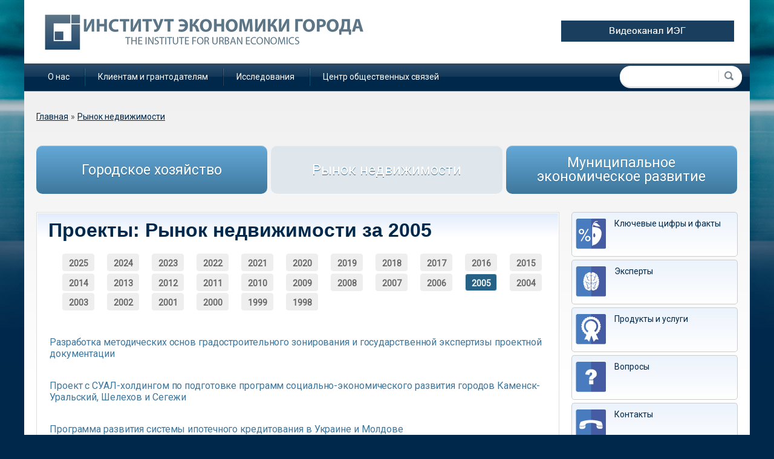

--- FILE ---
content_type: text/html; charset=utf-8
request_url: https://urbaneconomics.ru/research/project/2005/rynok-nedvizhimosti/
body_size: 8620
content:
    <!DOCTYPE html>
    <html>

    <head>
        <meta charset="utf-8" />
<meta name="Generator" content="Drupal 7 (http://drupal.org)" />
<link rel="shortcut icon" href="https://urbaneconomics.ru/sites/all/themes/urban/favicon.ico" type="image/vnd.microsoft.icon" />
        <meta name="viewport" content="width=device-width, initial-scale=1, shrink-to-fit=no">
        <meta name="cmsmagazine" content="76c5fb8872e8328840d5f6d32da019af">
        <title>
            Проекты: Рынок недвижимости за 2005 | Институт экономики города        </title>

        <style>
@import url("https://urbaneconomics.ru/modules/system/system.base.css?sk3z2y");
@import url("https://urbaneconomics.ru/modules/system/system.messages.css?sk3z2y");
@import url("https://urbaneconomics.ru/modules/system/system.theme.css?sk3z2y");
</style>
<style>
@import url("https://urbaneconomics.ru/sites/all/modules/simplenews/simplenews.css?sk3z2y");
@import url("https://urbaneconomics.ru/modules/field/theme/field.css?sk3z2y");
@import url("https://urbaneconomics.ru/modules/node/node.css?sk3z2y");
@import url("https://urbaneconomics.ru/sites/all/modules/rlnorthcutt-rt-a722512/rt.css?sk3z2y");
@import url("https://urbaneconomics.ru/modules/search/search.css?sk3z2y");
@import url("https://urbaneconomics.ru/modules/user/user.css?sk3z2y");
@import url("https://urbaneconomics.ru/sites/all/modules/views/css/views.css?sk3z2y");
@import url("https://urbaneconomics.ru/sites/all/modules/ckeditor/css/ckeditor.css?sk3z2y");
</style>
<style>
@import url("https://urbaneconomics.ru/sites/all/modules/ctools/css/ctools.css?sk3z2y");
@import url("https://urbaneconomics.ru/sites/all/libraries/fancybox/source/jquery.fancybox.css?sk3z2y");
@import url("https://urbaneconomics.ru/sites/all/libraries/fancybox/source/helpers/jquery.fancybox-thumbs.css?sk3z2y");
@import url("https://urbaneconomics.ru/sites/all/libraries/fancybox/source/helpers/jquery.fancybox-buttons.css?sk3z2y");
@import url("https://urbaneconomics.ru/sites/all/modules/panels/css/panels.css?sk3z2y");
</style>
<style>
@import url("https://urbaneconomics.ru/sites/all/themes/urban/css/app.min.css?sk3z2y");
</style>
        <script src="//ajax.googleapis.com/ajax/libs/jquery/1.10.2/jquery.min.js"></script>
<script>window.jQuery || document.write("<script src='/sites/all/modules/jquery_update/replace/jquery/1.10/jquery.min.js'>\x3C/script>")</script>
<script src="https://urbaneconomics.ru/misc/jquery-extend-3.4.0.js?v=1.10.2"></script>
<script src="https://urbaneconomics.ru/misc/jquery-html-prefilter-3.5.0-backport.js?v=1.10.2"></script>
<script src="https://urbaneconomics.ru/misc/jquery.once.js?v=1.2"></script>
<script src="https://urbaneconomics.ru/misc/drupal.js?sk3z2y"></script>
<script src="https://urbaneconomics.ru/misc/form.js?v=7.82"></script>
<script src="https://urbaneconomics.ru/sites/default/files/languages/ru_wV_wraKW7tUUw2ZOpwrL-ysxVel45fKsbcQbJyZii1g.js?sk3z2y"></script>
<script src="https://urbaneconomics.ru/sites/all/modules/fancybox/fancybox.js?sk3z2y"></script>
<script src="https://urbaneconomics.ru/sites/all/libraries/fancybox/source/jquery.fancybox.pack.js?sk3z2y"></script>
<script src="https://urbaneconomics.ru/sites/all/libraries/fancybox/lib/jquery.mousewheel-3.0.6.pack.js?sk3z2y"></script>
<script src="https://urbaneconomics.ru/sites/all/libraries/fancybox/source/helpers/jquery.fancybox-thumbs.js?sk3z2y"></script>
<script src="https://urbaneconomics.ru/sites/all/libraries/fancybox/source/helpers/jquery.fancybox-buttons.js?sk3z2y"></script>
<script src="https://urbaneconomics.ru/misc/textarea.js?v=7.82"></script>
<script src="https://urbaneconomics.ru/sites/all/themes/urban/js/formstyler.js?sk3z2y"></script>
<script src="https://urbaneconomics.ru/sites/all/themes/urban/js/carousel.js?sk3z2y"></script>
<script src="https://urbaneconomics.ru/sites/all/themes/urban/js/script.js?sk3z2y"></script>
<script src="?sk3z2y"></script>
<script>jQuery.extend(Drupal.settings, {"basePath":"\/","pathPrefix":"","ajaxPageState":{"theme":"urban","theme_token":"kUG-MgLR6bTCCE2rkhvoKdsMTtL8jQDpuTAyViVjNeI","js":{"\/\/ajax.googleapis.com\/ajax\/libs\/jquery\/1.10.2\/jquery.min.js":1,"0":1,"misc\/jquery-extend-3.4.0.js":1,"misc\/jquery-html-prefilter-3.5.0-backport.js":1,"misc\/jquery.once.js":1,"misc\/drupal.js":1,"misc\/form.js":1,"public:\/\/languages\/ru_wV_wraKW7tUUw2ZOpwrL-ysxVel45fKsbcQbJyZii1g.js":1,"sites\/all\/modules\/fancybox\/fancybox.js":1,"sites\/all\/libraries\/fancybox\/source\/jquery.fancybox.pack.js":1,"sites\/all\/libraries\/fancybox\/lib\/jquery.mousewheel-3.0.6.pack.js":1,"sites\/all\/libraries\/fancybox\/source\/helpers\/jquery.fancybox-thumbs.js":1,"sites\/all\/libraries\/fancybox\/source\/helpers\/jquery.fancybox-buttons.js":1,"misc\/textarea.js":1,"sites\/all\/themes\/urban\/js\/formstyler.js":1,"sites\/all\/themes\/urban\/js\/carousel.js":1,"sites\/all\/themes\/urban\/js\/script.js":1,"sites\/all\/themes\/urban\/http:\/\/ajax.aspnetcdn.com\/ajax\/jquery.validate\/1.14.0\/jquery.validate.min.js":1},"css":{"modules\/system\/system.base.css":1,"modules\/system\/system.menus.css":1,"modules\/system\/system.messages.css":1,"modules\/system\/system.theme.css":1,"sites\/all\/modules\/simplenews\/simplenews.css":1,"modules\/field\/theme\/field.css":1,"modules\/node\/node.css":1,"sites\/all\/modules\/rlnorthcutt-rt-a722512\/rt.css":1,"modules\/search\/search.css":1,"modules\/user\/user.css":1,"sites\/all\/modules\/views\/css\/views.css":1,"sites\/all\/modules\/ckeditor\/css\/ckeditor.css":1,"sites\/all\/modules\/ctools\/css\/ctools.css":1,"sites\/all\/libraries\/fancybox\/source\/jquery.fancybox.css":1,"sites\/all\/libraries\/fancybox\/source\/helpers\/jquery.fancybox-thumbs.css":1,"sites\/all\/libraries\/fancybox\/source\/helpers\/jquery.fancybox-buttons.css":1,"sites\/all\/modules\/panels\/css\/panels.css":1,"sites\/all\/themes\/zen\/system.menus.css":1,"sites\/all\/themes\/urban\/css\/app.min.css":1}},"fancybox":{"helpers":{"thumbs":{"width":50,"height":50,"position":"bottom"},"buttons":{"position":"top"}}},"urlIsAjaxTrusted":{"\/research\/project\/2005\/rynok-nedvizhimosti\/":true}});</script>
        <link href='https://fonts.googleapis.com/css?family=Roboto&subset=latin,cyrillic-ext' rel='stylesheet' type='text/css'>

        <link  href="https://cdnjs.cloudflare.com/ajax/libs/fotorama/4.6.4/fotorama.css" rel="stylesheet">
        <script src="https://cdnjs.cloudflare.com/ajax/libs/fotorama/4.6.4/fotorama.js"></script>
        <script src="https://api-maps.yandex.ru/2.1/?apikey=19f0c7ff-630b-4f74-ae4a-b65a5960cf91&lang=ru_RU"></script>
        
        <!-- Yandex.Metrika counter --> 
        <script type="text/javascript" > (function(m,e,t,r,i,k,a){m[i]=m[i]||function(){(m[i].a=m[i].a||[]).push(arguments)}; m[i].l=1*new Date();k=e.createElement(t),a=e.getElementsByTagName(t)[0],k.async=1,k.src=r,a.parentNode.insertBefore(k,a)}) (window, document, "script", "https://mc.yandex.ru/metrika/tag.js", "ym"); ym(61041, "init", { clickmap:true, trackLinks:true, accurateTrackBounce:true }); </script> <noscript><div><img src="https://mc.yandex.ru/watch/61041" style="position:absolute; left:-9999px;" alt="" /></div></noscript> 
        <!-- /Yandex.Metrika counter -->
    </head>

    <body class="html not-front not-logged-in no-sidebars page-research page-research-project page-research-project- page-research-project-2005 page-research-project-rynok-nedvizhimosti i18n-ru section-research page-views" >
                    

<div id="fb-root"></div>
<script>
  (function(d, s, id) {
      var js, fjs = d.getElementsByTagName(s)[0];
      if (d.getElementById(id))
          return;
      js = d.createElement(s);
      js.id = id;
      js.src = "//connect.facebook.net/ru_RU/all.js#xfbml=1";
      fjs.parentNode.insertBefore(js, fjs);
  }(document, 'script', 'facebook-jssdk'));
    
</script>
<div class="wrapper">
    <div class="container center-wrapper">
        <header class="g-header">
            <div class="g-header_i">
                <div class="logo-wrap">
                    <div class="row">
                        <div class="col-xs-12 col-md-8">
                            <a href="/" class="logo language-ru"></a>
                        </div>
                        <div class="col-xs-12 col-md-4">
                            <div class="newsite">
                                <a target="_blank" href="https://www.youtube.com/channel/UCq3VciO0o6y5RYqcejjRFnA"><img src="/sites/default/files/image/video_ieg.png"/></a>
                            </div>
                        </div>
                    </div>
                </div>

                <div class="menu-wrap">
                      <div class="region region-main-menu">
    <div class="block-wrap">
    <div id="block-system-main-menu" class="block block-system block-menu first last odd" role="navigation">

                  
      <ul class="menu"><li class="menu__item is-leaf first leaf"><a href="/o-nas" class="menu__link">О нас</a></li>
<li class="menu__item is-leaf leaf"><a href="/klientam-i-grantodatelyam" class="menu__link">Клиентам и грантодателям</a></li>
<li class="menu__item is-leaf leaf"><a href="/research" class="menu__link">Исследования</a></li>
<li class="menu__item is-leaf last leaf"><a href="/centr-obshchestvennyh-svyazey" class="menu__link">Центр общественных связей</a></li>
</ul>
    </div>
</div>
  </div>
                                          <div class="region region-search">
    <div class="block-wrap">
    <div id="block-search-form" class="block block-search first last odd" role="search">

                  
      <form action="/research/project/2005/rynok-nedvizhimosti/" method="post" id="search-block-form" accept-charset="UTF-8"><div><div class="container-inline">
      <h2 class="element-invisible">Форма поиска</h2>
    <div class="form-item form-type-textfield form-item-search-block-form">
  <label class="element-invisible" for="edit-search-block-form--2">Поиск </label>
 <input title="Введите ключевые слова для поиска." type="text" id="edit-search-block-form--2" name="search_block_form" value="" size="15" maxlength="128" class="form-text" />
</div>
<fieldset style="display:none;" class="form-wrapper" id="edit-crafty"><div class="fieldset-wrapper"><div class="form-item form-type-textfield form-item-craftymail">
 <input type="text" id="edit-craftymail" name="craftymail" value="" size="60" maxlength="128" class="form-text" />
</div>
<div class="form-item form-type-textfield form-item-craftypass">
 <input type="text" id="edit-craftypass" name="craftypass" value="" size="60" maxlength="128" class="form-text" />
</div>
<div class="form-item form-type-textfield form-item-craftyfio">
 <input type="text" id="edit-craftyfio" name="craftyfio" value="" size="60" maxlength="128" class="form-text" />
</div>
<div class="form-item form-type-textfield form-item-craftyname">
 <input type="text" id="edit-craftyname" name="craftyname" value="" size="60" maxlength="128" class="form-text" />
</div>
<div class="form-item form-type-textarea form-item-craftycomment">
 <div class="form-textarea-wrapper resizable"><textarea id="edit-craftycomment" name="craftycomment" cols="60" rows="5" class="form-textarea"></textarea></div>
</div>
</div></fieldset>
<div class="form-actions form-wrapper" id="edit-actions"><input type="submit" id="edit-submit" name="op" value="Поиск" class="form-submit" /></div><input type="hidden" name="form_build_id" value="form-bwi782SJqN1M7AIVFep3Nz0Qdii6KcBUOierX3Gk3Cc" />
<input type="hidden" name="form_id" value="search_block_form" />
</div>
</div></form>
    </div>
</div>
  </div>
                </div>
            </div>
            <div class="g-header_mob">
                <div class="container">
                    <div class="logo-mob">
                                                <a href="/">
                                <img src="/sites/all/themes/urban/img/logo.png" alt="Urbaneconomics" title="Urbaneconomics"/>
                            </a>
                                                            </div>
                    <div class="m-line">
                                                <div class="hamb-wrap">
                              <button class="hamburger pm-opener closed">
                                  <span class="ico"></span>
                              </button>
                          </div>
                          <div class="lang-mob">
                              <ul class="list list-reset clearfix">
                                  <li class="item">
                                      <a href="/" class="rus">РУС</a>
                                  </li>                              
                                  <li class="item">
                                      <a href="/en" class="eng">ENG</a>
                                  </li>
                              </ul>
                          </div>
                          <div class="contacts-mob dropdown">
                              <div class="dropdown-toggle" data-toggle="dropdown">
                                  <img src="/sites/all/themes/urban/img/btn-contacts.png" alt="Контакты" title="Контакты"/>
                              </div>
                              <div class="dropdown-menu">
                                  <div class="container">
                                      <div class="contacts-head">
                                                                                <b>Фонд "Институт экономики города"</b>
                                          <br>
                                          Почтовый адрес: 125009, Москва, ул. Тверская, д. 20, строение 1
                                          <br>
                                          Телефон/факс: <a href="tel:+74953635047">(495) 363-50-47</a>, <a href="tel:+74957874520">(495) 787-45-20</a>
                                          <br>
                                          По общим вопросам: <a href="mailto:mailbox@urbaneconomics.ru">mailbox@urbaneconomics.ru</a>
                                          <br>
                                          По вопросам заказа изданий фонда: <a href="mailto:library@urbaneconomics.ru">library@urbaneconomics.ru</a>
                                                                                                                  </div>
                                  </div>
                              </div>
                          </div>
                                            <div class="search-mob dropdown">
                          <div class="dropdown-toggle" data-toggle="dropdown">
                              <img src="/sites/all/themes/urban/img/search-mob-btn.png" alt="Поиск" title="Поиск"/>
                          </div>
                          <div class="dropdown-menu">
                              <div class="container">
                                  <div class="search-head-mob hide-print">
                                      <div class="region region-search">
                                          <div class="block-wrap">
                                              <div id="block-search-form" class="block block-search first last odd" role="search">


                                                  <form action="/" method="post" id="search-block-form--3" accept-charset="UTF-8"><div><div class="container-inline">
                                                              <h2 class="element-invisible">Форма поиска</h2>
                                                              <div class="form-item form-type-textfield form-item-search-block-form">
                                                                  <label class="element-invisible" for="edit-search-block-form--3">Поиск </label>
                                                                  <input title="Введите ключевые слова для поиска." type="text" id="edit-search-block-form--3" name="search_block_form" value="" size="15" maxlength="128" class="form-text">
                                                              </div>
                                                              <div class="form-actions form-wrapper" id="edit-actions--2"><input type="submit" id="edit-submit--2" name="op" value="Поиск" class="form-submit"></div><input type="hidden" name="form_build_id" value="form-Z_PVNWx0xzP36L-v2Ki7ATUHQLRdFQDL_cBM2ahTkHg">
                                                              <input type="hidden" name="form_id" value="search_block_form">
                                                          </div>
                                                      </div></form>
                                              </div>
                                          </div>
                                      </div>
                                  </div>
                              </div>
                          </div>
                      </div>
                      <div class="newsite">
                          <a target="_blank" href="https://www.youtube.com/channel/UCq3VciO0o6y5RYqcejjRFnA"><div class="newsite__banner"></div></a>
                      </div>
                    </div>
                </div>
            </div>
        </header>
                <div class="content">
                            <h2 class="element-invisible">Вы здесь</h2><div class="breadcrumb"><span class="inline odd first"><a href="/">Главная</a></span> <span class="delimiter">»</span> <span class="inline even last"><a href="/research/project/all/rynok-nedvizhimosti">Рынок недвижимости</a></span></div>                  <div class="region region-highlighted">
    <div class="block-wrap">
    <div id="block-menu-menu-projects" class="block block-menu first last odd" role="navigation">

                  
      <ul class="menu"><li class="menu__item is-leaf first leaf"><a href="/research/project/all/gorodskoe-hozyaystvo" class="menu__link projects-menu">Городское хозяйство</a></li>
<li class="menu__item is-leaf is-active-trail leaf active-trail"><a href="/research/project/all/rynok-nedvizhimosti" class="menu__link is-active is-active-trail projects-menu active active-trail">Рынок недвижимости</a></li>
<li class="menu__item is-leaf last leaf"><a href="/research/project/all/municipalnoe-ekonomicheskoe-razvitie" class="menu__link projects-menu">Муниципальное экономическое развитие</a></li>
</ul>
    </div>
</div>
  </div>
                <div class="row">
                    <div class="col-xs-12 col-md-9">
                                                <div class="content-block">

                                                                                        <h1 class="content-block-title" id="page-title">Проекты: Рынок недвижимости за 2005</h1>
                                                        
                                                   
                                                                                    


<div class="view view-projects view-id-projects view-display-id-page_1 view-dom-id-36ab5004c7eda9a99f94135af9f37ae6">
        
  
      <div class="attachment attachment-before">
      <div class="view view-projects view-id-projects view-display-id-attachment_4">
        
  
  
      <div class="view-content">
      

<div class="item-list">    <ul class="wasted-years">        
          

      <li class="year-filter  ">
                  <a href="/research/project/2025/rynok-nedvizhimosti/">2025</a>
              </li>

        
          

      <li class="year-filter  ">
                  <a href="/research/project/2024/rynok-nedvizhimosti/">2024</a>
              </li>

        
          

      <li class="year-filter  ">
                  <a href="/research/project/2023/rynok-nedvizhimosti/">2023</a>
              </li>

        
          

      <li class="year-filter  ">
                  <a href="/research/project/2022/rynok-nedvizhimosti/">2022</a>
              </li>

        
          

      <li class="year-filter  ">
                  <a href="/research/project/2021/rynok-nedvizhimosti/">2021</a>
              </li>

        
          

      <li class="year-filter  ">
                  <a href="/research/project/2020/rynok-nedvizhimosti/">2020</a>
              </li>

        
          

      <li class="year-filter  ">
                  <a href="/research/project/2019/rynok-nedvizhimosti/">2019</a>
              </li>

        
          

      <li class="year-filter  ">
                  <a href="/research/project/2018/rynok-nedvizhimosti/">2018</a>
              </li>

        
          

      <li class="year-filter  ">
                  <a href="/research/project/2017/rynok-nedvizhimosti/">2017</a>
              </li>

        
          

      <li class="year-filter  ">
                  <a href="/research/project/2016/rynok-nedvizhimosti/">2016</a>
              </li>

        
          

      <li class="year-filter  ">
                  <a href="/research/project/2015/rynok-nedvizhimosti/">2015</a>
              </li>

        
          

      <li class="year-filter  ">
                  <a href="/research/project/2014/rynok-nedvizhimosti/">2014</a>
              </li>

        
          

      <li class="year-filter  ">
                  <a href="/research/project/2013/rynok-nedvizhimosti/">2013</a>
              </li>

        
          

      <li class="year-filter  ">
                  <a href="/research/project/2012/rynok-nedvizhimosti/">2012</a>
              </li>

        
          

      <li class="year-filter  ">
                  <a href="/research/project/2011/rynok-nedvizhimosti/">2011</a>
              </li>

        
          

      <li class="year-filter  ">
                  <a href="/research/project/2010/rynok-nedvizhimosti/">2010</a>
              </li>

        
          

      <li class="year-filter  ">
                  <a href="/research/project/2009/rynok-nedvizhimosti/">2009</a>
              </li>

        
          

      <li class="year-filter  ">
                  <a href="/research/project/2008/rynok-nedvizhimosti/">2008</a>
              </li>

        
          

      <li class="year-filter  ">
                  <a href="/research/project/2007/rynok-nedvizhimosti/">2007</a>
              </li>

        
          

      <li class="year-filter  ">
                  <a href="/research/project/2006/rynok-nedvizhimosti/">2006</a>
              </li>

        
          

      <li class="year-filter active ">
         
          <span class="nolink">2005</span>
              </li>

        
          

      <li class="year-filter  ">
                  <a href="/research/project/2004/rynok-nedvizhimosti/">2004</a>
              </li>

        
          

      <li class="year-filter  ">
                  <a href="/research/project/2003/rynok-nedvizhimosti/">2003</a>
              </li>

        
          

      <li class="year-filter  ">
                  <a href="/research/project/2002/rynok-nedvizhimosti/">2002</a>
              </li>

        
          

      <li class="year-filter  ">
                  <a href="/research/project/2001/rynok-nedvizhimosti/">2001</a>
              </li>

        
          

      <li class="year-filter  ">
                  <a href="/research/project/2000/rynok-nedvizhimosti/">2000</a>
              </li>

        
          

      <li class="year-filter  ">
                  <a href="/research/project/1999/rynok-nedvizhimosti/">1999</a>
              </li>

        
          

      <li class="year-filter  ">
                  <a href="/research/project/1998/rynok-nedvizhimosti/">1998</a>
              </li>

        
                </ul></div>    </div>
  
  
  
  
  
  
</div>    </div>
  
      <div class="view-content">
      <ul class="publications-list">
							<li>
							<p><a class="project-link" href="/node/4426" target="_blank">Разработка методических основ градостроительного зонирования и государственной экспертизы проектной документации</a></p>
						</li>
							<li>
							<p><a class="project-link" href="/node/4416" target="_blank">Проект с СУАЛ-холдингом по подготовке программ социально-экономического развития городов Каменск-Уральский, Шелехов и Сегежи</a></p>
						</li>
							<li>
							<p><a class="project-link" href="/node/4417" target="_blank">Программа развития системы ипотечного кредитования в Украине и Молдове</a></p>
						</li>
							<li>
							<p><a class="project-link" href="/node/4346" target="_blank">Совершенствование регулирования жилищных отношений с целью обеспечения граждан жилищной недвижимостью, а также по обеспечению реализации их жилищных прав</a></p>
						</li>
							<li>
							<p><a class="project-link" href="/node/4421" target="_blank">Определение оптимальных объемов строительства жилья в России на среднесрочную перспективу</a></p>
						</li>
							<li>
							<p><a class="project-link" href="/node/4347" target="_blank">Проведение исследований практики предоставления субсидий на оплату жилого помещения и коммунальных услуг и разработка методических рекомендаций по организации их предоставления гражданам и финансирования расходов на эти цели</a></p>
						</li>
							<li>
							<p><a class="project-link" href="/node/4423" target="_blank">Исследование эффективности различных форм поддержки мероприятий по формированию рынка доступного жилья</a></p>
						</li>
							<li>
							<p><a class="project-link" href="/node/4348" target="_blank">Проведение исследований эффективности различных форм поддержки мероприятий по формированию рынка доступного жилья за счет средств федерального бюджета</a></p>
						</li>
							<li>
							<p><a class="project-link" href="/node/4424" target="_blank">Анализ способов привлечения средств населения в финансирование жилищного строительства и приобретение жилья</a></p>
						</li>
							<li>
							<p><a class="project-link" href="/node/4345" target="_blank">Разработка методических рекомендаций по совершенствованию системы предоставления жилых помещений и оплаты жилых помещений и коммунальных услуг с учетом доходов населения</a></p>
						</li>
	</ul>    </div>
  
      <h2 class="element-invisible">Страницы</h2><div class="item-list"><ul class="pager"><li class="pager-current first">1</li>
<li class="pager-item"><a title="На страницу номер 2" href="/research/project/2005/rynok-nedvizhimosti?page=1">2</a></li>
<li class="pager-next"><a title="На следующую страницу" href="/research/project/2005/rynok-nedvizhimosti?page=1">следующая ›</a></li>
<li class="pager-last last"><a title="На последнюю страницу" href="/research/project/2005/rynok-nedvizhimosti?page=1">последняя »</a></li>
</ul></div>  
  
  
  
  
</div>


                                                    </div>
                          <div class="region region-content-bottom">
    <div class="block-wrap">
    <div id="block-views-projects-block-1" class="block block-views first odd">

                    <h2 class="block__title block-title">Проекты ЦК ИЭГ</h2>
            
      <div class="view view-projects view-id-projects view-display-id-block_1 view-dom-id-3c43b668686a5be2ce32c8544f9203ad">
        
  
  
      <div class="view-content">
          <ul class="products-list">          <li class="views-row views-row-1 views-row-odd views-row-first">  
  <div class="views-field views-field-title">        <span class="field-content"><a href="/research/project/analiz-skoordinirovannosti-celevyh-pokazatelei-i-meropriyatii-razlichnyh-dokumentov">Анализ скоординированности целевых показателей и мероприятий различных документов стратегического планирования городов и агломераций</a></span>  </div></li>
          <li class="views-row views-row-2 views-row-even">  
  <div class="views-field views-field-title">        <span class="field-content"><a href="/research/project/selskie-aglomeracii-v-kontekste-sistemy-opornyh-naselennyh-punktov-rossiyskoy">Сельские агломерации в контексте системы опорных населенных пунктов Российской Федерации</a></span>  </div></li>
          <li class="views-row views-row-3 views-row-odd views-row-last">  
  <div class="views-field views-field-title">        <span class="field-content"><a href="/research/project/dinamika-struktury-ekonomiki-krupneishih-gorodskih-aglomeracii-v-2021-2023-gg">Динамика структуры экономики крупнейших городских агломераций в 2021–2023 гг.</a></span>  </div></li>
      </ul>    </div>
  
  
  
  
      <div class="view-footer">
      <a href="/klientam-i-grantodatelyam/projects" class="all-projects">Все проекты ЦК ИЭГ</a>    </div>
  
  
</div>
    </div>
</div>
<div class="block-wrap">
    <div id="block-views-projects-block-2" class="block block-views last even">

                    <h2 class="block__title block-title">Социальные проекты ИЭГ</h2>
            
      <div class="view view-projects view-id-projects view-display-id-block_2 view-dom-id-497e796542a60348a7f42aa141053a74">
        
  
  
      <div class="view-content">
          <ul class="products-list">          <li class="views-row views-row-1 views-row-odd views-row-first">  
  <div class="views-field views-field-title">        <span class="field-content"><a href="/research/project/standart-soderzhaniya-mnogokvartirnogo-doma-dlya-sobstvennikov-zhilya-i">Стандарт содержания многоквартирного дома: для собственников жилья и управляющих</a></span>  </div></li>
          <li class="views-row views-row-2 views-row-even">  
  <div class="views-field views-field-title">        <span class="field-content"><a href="/research/project/razvitie-i-rasprostranenie-rezultatov-issledovaniy-po-aktualnym-voprosam-gorodskogo">Развитие и распространение результатов исследований по актуальным вопросам городского хозяйства</a></span>  </div></li>
          <li class="views-row views-row-3 views-row-odd views-row-last">  
  <div class="views-field views-field-title">        <span class="field-content"><a href="/research/project/upravlenie-mnogokvartirnym-domom-potrebitelskiy-standart-dlya-vzaimodeystviya">Управление многоквартирным домом: потребительский стандарт для взаимодействия собственников жилья с управляющей организацией</a></span>  </div></li>
      </ul>    </div>
  
  
  
  
      <div class="view-footer">
      <a href="/research/spieg/" class="all-projects">Все соцпроекты ИЭГ</a>    </div>
  
  
</div>
    </div>
</div>
  </div>
                    </div>
                    <div class="col-xs-12 col-md-3">
                          <section class="region region-sidebar">
    <div class="block-wrap">
    <div id="block-menu-menu-menu-projects" class="block block-menu first last odd" role="navigation">

                    <h2 class="block__title block-title">Сайдбар для Проектов</h2>
            
      <ul class="menu"><li class="menu__item is-leaf first leaf"><a href="/o-nas/klyuchevye-cifry-i-fakty" class="menu__link item1">Ключевые цифры и факты</a></li>
<li class="menu__item is-leaf leaf"><a href="/o-nas/experts" class="menu__link item23">Эксперты</a></li>
<li class="menu__item is-leaf leaf"><a href="/klientam-i-grantodatelyam/service" class="menu__link item46">Продукты и услуги</a></li>
<li class="menu__item is-leaf leaf"><a href="/contact" class="menu__link item42">Вопросы</a></li>
<li class="menu__item is-leaf leaf"><a href="/centr-obshchestvennyh-svyazey/kontakty" class="menu__link item11">Контакты</a></li>
<li class="menu__item is-leaf leaf"><a href="https://urbaneconomics.ru/centr-obshchestvennyh-svyazey/presskit/godovoj-otchet" class="menu__link item12">Годовой отчёт</a></li>
<li class="menu__item is-leaf leaf"><a href="/klientam-i-grantodatelyam/celevoy-kapital" class="menu__link item15">Целевой капитал</a></li>
<li class="menu__item is-leaf leaf"><a href="/o-nas/vacancy" class="menu__link item13">Вакансии</a></li>
<li class="menu__item is-leaf leaf"><a href="/centr-obshchestvennyh-svyazey" class="menu__link item14">Центр общественных связей</a></li>
<li class="menu__item is-leaf leaf"><a href="/centr-obshchestvennyh-svyazey/gallery" class="menu__link item9">Фотогалерея</a></li>
<li class="menu__item is-leaf last leaf"><a href="/centr-obshchestvennyh-svyazey/news" class="menu__link item44">Новости и анонсы</a></li>
</ul>
    </div>
</div>
  </section>
                                            </div>
                </div>

                <br class="clear">
                    </div>
            </div>

    <footer class="g-footer">
        <div class="container">
            <div class="g-footer_i">
                <div class="row">
                    <div class="col-xs-12 col-md-1 col-lg-1">
                        <div class="footer-social">
                              <div class="region region-social">
    <div class="block-wrap">
    <div id="block-block-1" class="block block-block first last odd">

                  
        <ul>
    <li class='social-twitter'><a href="https://twitter.com/UrbanEconRu" target="_blank"></a></li>
    <li class='social-vk'><a href=" https://vk.com/urbaneconomics" target="_blank"></a></li>
  </ul>




    </div>
</div>
  </div>
                        </div>
                    </div>
                    <div class="col-xs-12 col-md-9 col-lg-8">
                        <ul class="footer-menu"><li class="menu-1007 first"><a href="/sitemap">Карта сайта</a></li>
<li class="menu-625"><a href="/centr-obshchestvennyh-svyazey/kontakty">Контакты</a></li>
<li class="menu-1004"><a href="/o-nas">О нас</a></li>
<li class="menu-1003"><a href="/contact">Обратная связь</a></li>
<li class="menu-5266 last"><a href="http://www.urbaneconomics.ru/sites/default/files/politika.pdf" target="_blank">Политика конфиденциальности</a></li>
</ul>                    
                    </div>
                    <div class="col-xs-12 col-md-2 col-lg-3">
                        <div class="studio">
                            <div class="text">Поддержка сайта&nbsp;</div>
                            <div class="text-wrap">                                
                              <div class="link"><a href="https://outcode.ru/" target="_blank">Внешний {КОД}</a></div>
                            </div>
                        </div>
                    </div>
                </div>
                <div class="row">
                  <div class="col-xs-12">
                  <div class="counters">
                    <div class="counters-list">
                        <div class="region region-counters">
    <div class="block-wrap">
    <div id="block-block-2" class="block block-block first last odd">

                  
      <!-- Google Analytics -->
<script>
(function(i,s,o,g,r,a,m){i['GoogleAnalyticsObject']=r;i[r]=i[r]||function(){
(i[r].q=i[r].q||[]).push(arguments)},i[r].l=1*new Date();a=s.createElement(o),
m=s.getElementsByTagName(o)[0];a.async=1;a.src=g;m.parentNode.insertBefore(a,m)
})(window,document,'script','//www.google-analytics.com/analytics.js','ga');

ga('create', 'UA-2136253-1', 'auto');
ga('send', 'pageview');
</script>
<!-- End Google Analytics -->
<script src="//mc.yandex.ru/metrika/watch.js" type="text/javascript"></script>
<div style="display:none;"><script type="text/javascript">
try { var yaCounter23253 = new Ya.Metrika(23253, null, 1); } catch(e){}
</script></div>
<noscript>&lt;div style="position:absolute"&gt;&lt;img src="//mc.yandex.ru/watch/23253?cnt-class=1"  alt="" /&gt;&lt;/div&gt;</noscript>
    </div>
</div>
  </div>
                    </div>
                  </div>
                  </div>
                </div>
            </div>
        </div>
    </footer>
    <div class="background-top"><div class="background-top-inner"></div></div>
    <div class="background-bottom"><div class="background-bottom-inner"></div></div>
</div>
    <div class="pm">
        <div class="pm-backdrop"></div>
        <div class="pm-wrap">
            <div class="hamburger-closer">
                <div class="pm-closer closed">
                    <img src="/sites/all/themes/urban/img/hamburger-closer-menu.svg" alt="Закрыть" title="Закрыть">
                </div>
            </div>
            <div class="pm-inner">
                <div class="menu-mob" id="menu-sitemap">
                    <ul class="menu_level_1 list-reset break-word"><li class="menu__item is-collapsed first collapsed"><a href="/" class="menu__link">Главная</a></li>
<li class="menu__item is-expanded expanded"><a href="/o-nas" class="menu__link">О нас</a><ul class="menu_level_1 list-reset break-word"><li class="menu__item is-leaf first leaf"><a href="/o-nas/klyuchevye-cifry-i-fakty" class="menu__link">Ключевые цифры и факты</a></li>
<li class="menu__item is-leaf leaf"><a href="/o-nas/corp" class="menu__link">Корпоративное управление</a></li>
<li class="menu__item is-leaf leaf"><a href="/o-nas/experts" class="menu__link">Эксперты</a></li>
<li class="menu__item is-leaf last leaf"><a href="/o-nas/vacancy" class="menu__link">Вакансии</a></li>
</ul></li>
<li class="menu__item is-expanded expanded"><a href="/klientam-i-grantodatelyam" class="menu__link">Клиентам и грантодателям</a><ul class="menu_level_1 list-reset break-word"><li class="menu__item is-leaf first leaf"><a href="/klientam-i-grantodatelyam/service" class="menu__link">Продукты и услуги </a></li>
<li class="menu__item is-leaf last leaf"><a href="/klientam-i-grantodatelyam/celevoy-kapital" class="menu__link">Целевой капитал </a></li>
</ul></li>
<li class="menu__item is-leaf leaf"><a href="/research" class="menu__link">Исследования</a></li>
<li class="menu__item is-expanded expanded"><a href="/centr-obshchestvennyh-svyazey" class="menu__link">Центр общественных связей</a><ul class="menu_level_1 list-reset break-word"><li class="menu__item is-leaf first leaf"><a href="/centr-obshchestvennyh-svyazey/news" class="menu__link">Новости и анонсы ИЭГ </a></li>
<li class="menu__item is-leaf leaf"><a href="https://urbaneconomics.ru/publications-ieg" class="menu__link">Издания ИЭГ</a></li>
<li class="menu__item is-leaf leaf"><a href="/centr-obshchestvennyh-svyazey/public" class="menu__link">Публикации </a></li>
<li class="menu__item is-leaf leaf"><a href="/centr-obshchestvennyh-svyazey/gallery" class="menu__link">Фотогалерея</a></li>
<li class="menu__item is-leaf last leaf"><a href="/centr-obshchestvennyh-svyazey/video" class="menu__link">Видеогалерея</a></li>
</ul></li>
<li class="menu__item is-collapsed collapsed"><a href="/biblioteka" class="menu__link">Библиотека</a></li>
<li class="menu__item is-leaf last leaf"><a href="/centr-obshchestvennyh-svyazey/kontakty" class="menu__link">Контакты</a></li>
</ul>                </div>
            </div>
        </div>
    </div>

                    </body>

    </html>

--- FILE ---
content_type: text/html; charset=utf-8
request_url: https://urbaneconomics.ru/research/project/2005/rynok-nedvizhimosti/?sk3z2y
body_size: 8630
content:
    <!DOCTYPE html>
    <html>

    <head>
        <meta charset="utf-8" />
<meta name="Generator" content="Drupal 7 (http://drupal.org)" />
<link rel="shortcut icon" href="https://urbaneconomics.ru/sites/all/themes/urban/favicon.ico" type="image/vnd.microsoft.icon" />
        <meta name="viewport" content="width=device-width, initial-scale=1, shrink-to-fit=no">
        <meta name="cmsmagazine" content="76c5fb8872e8328840d5f6d32da019af">
        <title>
            Проекты: Рынок недвижимости за 2005 | Институт экономики города        </title>

        <style>
@import url("https://urbaneconomics.ru/modules/system/system.base.css?sk3z2y");
@import url("https://urbaneconomics.ru/modules/system/system.messages.css?sk3z2y");
@import url("https://urbaneconomics.ru/modules/system/system.theme.css?sk3z2y");
</style>
<style>
@import url("https://urbaneconomics.ru/sites/all/modules/simplenews/simplenews.css?sk3z2y");
@import url("https://urbaneconomics.ru/modules/field/theme/field.css?sk3z2y");
@import url("https://urbaneconomics.ru/modules/node/node.css?sk3z2y");
@import url("https://urbaneconomics.ru/sites/all/modules/rlnorthcutt-rt-a722512/rt.css?sk3z2y");
@import url("https://urbaneconomics.ru/modules/search/search.css?sk3z2y");
@import url("https://urbaneconomics.ru/modules/user/user.css?sk3z2y");
@import url("https://urbaneconomics.ru/sites/all/modules/views/css/views.css?sk3z2y");
@import url("https://urbaneconomics.ru/sites/all/modules/ckeditor/css/ckeditor.css?sk3z2y");
</style>
<style>
@import url("https://urbaneconomics.ru/sites/all/modules/ctools/css/ctools.css?sk3z2y");
@import url("https://urbaneconomics.ru/sites/all/libraries/fancybox/source/jquery.fancybox.css?sk3z2y");
@import url("https://urbaneconomics.ru/sites/all/libraries/fancybox/source/helpers/jquery.fancybox-thumbs.css?sk3z2y");
@import url("https://urbaneconomics.ru/sites/all/libraries/fancybox/source/helpers/jquery.fancybox-buttons.css?sk3z2y");
@import url("https://urbaneconomics.ru/sites/all/modules/panels/css/panels.css?sk3z2y");
</style>
<style>
@import url("https://urbaneconomics.ru/sites/all/themes/urban/css/app.min.css?sk3z2y");
</style>
        <script src="//ajax.googleapis.com/ajax/libs/jquery/1.10.2/jquery.min.js"></script>
<script>window.jQuery || document.write("<script src='/sites/all/modules/jquery_update/replace/jquery/1.10/jquery.min.js'>\x3C/script>")</script>
<script src="https://urbaneconomics.ru/misc/jquery-extend-3.4.0.js?v=1.10.2"></script>
<script src="https://urbaneconomics.ru/misc/jquery-html-prefilter-3.5.0-backport.js?v=1.10.2"></script>
<script src="https://urbaneconomics.ru/misc/jquery.once.js?v=1.2"></script>
<script src="https://urbaneconomics.ru/misc/drupal.js?sk3z2y"></script>
<script src="https://urbaneconomics.ru/misc/form.js?v=7.82"></script>
<script src="https://urbaneconomics.ru/sites/default/files/languages/ru_wV_wraKW7tUUw2ZOpwrL-ysxVel45fKsbcQbJyZii1g.js?sk3z2y"></script>
<script src="https://urbaneconomics.ru/sites/all/modules/fancybox/fancybox.js?sk3z2y"></script>
<script src="https://urbaneconomics.ru/sites/all/libraries/fancybox/source/jquery.fancybox.pack.js?sk3z2y"></script>
<script src="https://urbaneconomics.ru/sites/all/libraries/fancybox/lib/jquery.mousewheel-3.0.6.pack.js?sk3z2y"></script>
<script src="https://urbaneconomics.ru/sites/all/libraries/fancybox/source/helpers/jquery.fancybox-thumbs.js?sk3z2y"></script>
<script src="https://urbaneconomics.ru/sites/all/libraries/fancybox/source/helpers/jquery.fancybox-buttons.js?sk3z2y"></script>
<script src="https://urbaneconomics.ru/misc/textarea.js?v=7.82"></script>
<script src="https://urbaneconomics.ru/sites/all/themes/urban/js/formstyler.js?sk3z2y"></script>
<script src="https://urbaneconomics.ru/sites/all/themes/urban/js/carousel.js?sk3z2y"></script>
<script src="https://urbaneconomics.ru/sites/all/themes/urban/js/script.js?sk3z2y"></script>
<script src="?sk3z2y"></script>
<script>jQuery.extend(Drupal.settings, {"basePath":"\/","pathPrefix":"","ajaxPageState":{"theme":"urban","theme_token":"zgDGFKc1S_jmXxZcVEptOiprQuEKWJx2qkwayHs13Io","js":{"\/\/ajax.googleapis.com\/ajax\/libs\/jquery\/1.10.2\/jquery.min.js":1,"0":1,"misc\/jquery-extend-3.4.0.js":1,"misc\/jquery-html-prefilter-3.5.0-backport.js":1,"misc\/jquery.once.js":1,"misc\/drupal.js":1,"misc\/form.js":1,"public:\/\/languages\/ru_wV_wraKW7tUUw2ZOpwrL-ysxVel45fKsbcQbJyZii1g.js":1,"sites\/all\/modules\/fancybox\/fancybox.js":1,"sites\/all\/libraries\/fancybox\/source\/jquery.fancybox.pack.js":1,"sites\/all\/libraries\/fancybox\/lib\/jquery.mousewheel-3.0.6.pack.js":1,"sites\/all\/libraries\/fancybox\/source\/helpers\/jquery.fancybox-thumbs.js":1,"sites\/all\/libraries\/fancybox\/source\/helpers\/jquery.fancybox-buttons.js":1,"misc\/textarea.js":1,"sites\/all\/themes\/urban\/js\/formstyler.js":1,"sites\/all\/themes\/urban\/js\/carousel.js":1,"sites\/all\/themes\/urban\/js\/script.js":1,"sites\/all\/themes\/urban\/http:\/\/ajax.aspnetcdn.com\/ajax\/jquery.validate\/1.14.0\/jquery.validate.min.js":1},"css":{"modules\/system\/system.base.css":1,"modules\/system\/system.menus.css":1,"modules\/system\/system.messages.css":1,"modules\/system\/system.theme.css":1,"sites\/all\/modules\/simplenews\/simplenews.css":1,"modules\/field\/theme\/field.css":1,"modules\/node\/node.css":1,"sites\/all\/modules\/rlnorthcutt-rt-a722512\/rt.css":1,"modules\/search\/search.css":1,"modules\/user\/user.css":1,"sites\/all\/modules\/views\/css\/views.css":1,"sites\/all\/modules\/ckeditor\/css\/ckeditor.css":1,"sites\/all\/modules\/ctools\/css\/ctools.css":1,"sites\/all\/libraries\/fancybox\/source\/jquery.fancybox.css":1,"sites\/all\/libraries\/fancybox\/source\/helpers\/jquery.fancybox-thumbs.css":1,"sites\/all\/libraries\/fancybox\/source\/helpers\/jquery.fancybox-buttons.css":1,"sites\/all\/modules\/panels\/css\/panels.css":1,"sites\/all\/themes\/zen\/system.menus.css":1,"sites\/all\/themes\/urban\/css\/app.min.css":1}},"fancybox":{"helpers":{"thumbs":{"width":50,"height":50,"position":"bottom"},"buttons":{"position":"top"}}},"urlIsAjaxTrusted":{"\/research\/project\/2005\/rynok-nedvizhimosti\/?sk3z2y":true}});</script>
        <link href='https://fonts.googleapis.com/css?family=Roboto&subset=latin,cyrillic-ext' rel='stylesheet' type='text/css'>

        <link  href="https://cdnjs.cloudflare.com/ajax/libs/fotorama/4.6.4/fotorama.css" rel="stylesheet">
        <script src="https://cdnjs.cloudflare.com/ajax/libs/fotorama/4.6.4/fotorama.js"></script>
        <script src="https://api-maps.yandex.ru/2.1/?apikey=19f0c7ff-630b-4f74-ae4a-b65a5960cf91&lang=ru_RU"></script>
        
        <!-- Yandex.Metrika counter --> 
        <script type="text/javascript" > (function(m,e,t,r,i,k,a){m[i]=m[i]||function(){(m[i].a=m[i].a||[]).push(arguments)}; m[i].l=1*new Date();k=e.createElement(t),a=e.getElementsByTagName(t)[0],k.async=1,k.src=r,a.parentNode.insertBefore(k,a)}) (window, document, "script", "https://mc.yandex.ru/metrika/tag.js", "ym"); ym(61041, "init", { clickmap:true, trackLinks:true, accurateTrackBounce:true }); </script> <noscript><div><img src="https://mc.yandex.ru/watch/61041" style="position:absolute; left:-9999px;" alt="" /></div></noscript> 
        <!-- /Yandex.Metrika counter -->
    </head>

    <body class="html not-front not-logged-in no-sidebars page-research page-research-project page-research-project- page-research-project-2005 page-research-project-rynok-nedvizhimosti i18n-ru section-research page-views" >
                    

<div id="fb-root"></div>
<script>
  (function(d, s, id) {
      var js, fjs = d.getElementsByTagName(s)[0];
      if (d.getElementById(id))
          return;
      js = d.createElement(s);
      js.id = id;
      js.src = "//connect.facebook.net/ru_RU/all.js#xfbml=1";
      fjs.parentNode.insertBefore(js, fjs);
  }(document, 'script', 'facebook-jssdk'));
    
</script>
<div class="wrapper">
    <div class="container center-wrapper">
        <header class="g-header">
            <div class="g-header_i">
                <div class="logo-wrap">
                    <div class="row">
                        <div class="col-xs-12 col-md-8">
                            <a href="/" class="logo language-ru"></a>
                        </div>
                        <div class="col-xs-12 col-md-4">
                            <div class="newsite">
                                <a target="_blank" href="https://www.youtube.com/channel/UCq3VciO0o6y5RYqcejjRFnA"><img src="/sites/default/files/image/video_ieg.png"/></a>
                            </div>
                        </div>
                    </div>
                </div>

                <div class="menu-wrap">
                      <div class="region region-main-menu">
    <div class="block-wrap">
    <div id="block-system-main-menu" class="block block-system block-menu first last odd" role="navigation">

                  
      <ul class="menu"><li class="menu__item is-leaf first leaf"><a href="/o-nas" class="menu__link">О нас</a></li>
<li class="menu__item is-leaf leaf"><a href="/klientam-i-grantodatelyam" class="menu__link">Клиентам и грантодателям</a></li>
<li class="menu__item is-leaf leaf"><a href="/research" class="menu__link">Исследования</a></li>
<li class="menu__item is-leaf last leaf"><a href="/centr-obshchestvennyh-svyazey" class="menu__link">Центр общественных связей</a></li>
</ul>
    </div>
</div>
  </div>
                                          <div class="region region-search">
    <div class="block-wrap">
    <div id="block-search-form" class="block block-search first last odd" role="search">

                  
      <form action="/research/project/2005/rynok-nedvizhimosti/?sk3z2y" method="post" id="search-block-form" accept-charset="UTF-8"><div><div class="container-inline">
      <h2 class="element-invisible">Форма поиска</h2>
    <div class="form-item form-type-textfield form-item-search-block-form">
  <label class="element-invisible" for="edit-search-block-form--2">Поиск </label>
 <input title="Введите ключевые слова для поиска." type="text" id="edit-search-block-form--2" name="search_block_form" value="" size="15" maxlength="128" class="form-text" />
</div>
<fieldset style="display:none;" class="form-wrapper" id="edit-crafty"><div class="fieldset-wrapper"><div class="form-item form-type-textfield form-item-craftymail">
 <input type="text" id="edit-craftymail" name="craftymail" value="" size="60" maxlength="128" class="form-text" />
</div>
<div class="form-item form-type-textfield form-item-craftypass">
 <input type="text" id="edit-craftypass" name="craftypass" value="" size="60" maxlength="128" class="form-text" />
</div>
<div class="form-item form-type-textfield form-item-craftyfio">
 <input type="text" id="edit-craftyfio" name="craftyfio" value="" size="60" maxlength="128" class="form-text" />
</div>
<div class="form-item form-type-textfield form-item-craftyname">
 <input type="text" id="edit-craftyname" name="craftyname" value="" size="60" maxlength="128" class="form-text" />
</div>
<div class="form-item form-type-textarea form-item-craftycomment">
 <div class="form-textarea-wrapper resizable"><textarea id="edit-craftycomment" name="craftycomment" cols="60" rows="5" class="form-textarea"></textarea></div>
</div>
</div></fieldset>
<div class="form-actions form-wrapper" id="edit-actions"><input type="submit" id="edit-submit" name="op" value="Поиск" class="form-submit" /></div><input type="hidden" name="form_build_id" value="form-ddBdl-chXXcvOS1U2J4ManmV7LSodceHv5VqbGN-WsY" />
<input type="hidden" name="form_id" value="search_block_form" />
</div>
</div></form>
    </div>
</div>
  </div>
                </div>
            </div>
            <div class="g-header_mob">
                <div class="container">
                    <div class="logo-mob">
                                                <a href="/">
                                <img src="/sites/all/themes/urban/img/logo.png" alt="Urbaneconomics" title="Urbaneconomics"/>
                            </a>
                                                            </div>
                    <div class="m-line">
                                                <div class="hamb-wrap">
                              <button class="hamburger pm-opener closed">
                                  <span class="ico"></span>
                              </button>
                          </div>
                          <div class="lang-mob">
                              <ul class="list list-reset clearfix">
                                  <li class="item">
                                      <a href="/" class="rus">РУС</a>
                                  </li>                              
                                  <li class="item">
                                      <a href="/en" class="eng">ENG</a>
                                  </li>
                              </ul>
                          </div>
                          <div class="contacts-mob dropdown">
                              <div class="dropdown-toggle" data-toggle="dropdown">
                                  <img src="/sites/all/themes/urban/img/btn-contacts.png" alt="Контакты" title="Контакты"/>
                              </div>
                              <div class="dropdown-menu">
                                  <div class="container">
                                      <div class="contacts-head">
                                                                                <b>Фонд "Институт экономики города"</b>
                                          <br>
                                          Почтовый адрес: 125009, Москва, ул. Тверская, д. 20, строение 1
                                          <br>
                                          Телефон/факс: <a href="tel:+74953635047">(495) 363-50-47</a>, <a href="tel:+74957874520">(495) 787-45-20</a>
                                          <br>
                                          По общим вопросам: <a href="mailto:mailbox@urbaneconomics.ru">mailbox@urbaneconomics.ru</a>
                                          <br>
                                          По вопросам заказа изданий фонда: <a href="mailto:library@urbaneconomics.ru">library@urbaneconomics.ru</a>
                                                                                                                  </div>
                                  </div>
                              </div>
                          </div>
                                            <div class="search-mob dropdown">
                          <div class="dropdown-toggle" data-toggle="dropdown">
                              <img src="/sites/all/themes/urban/img/search-mob-btn.png" alt="Поиск" title="Поиск"/>
                          </div>
                          <div class="dropdown-menu">
                              <div class="container">
                                  <div class="search-head-mob hide-print">
                                      <div class="region region-search">
                                          <div class="block-wrap">
                                              <div id="block-search-form" class="block block-search first last odd" role="search">


                                                  <form action="/" method="post" id="search-block-form--3" accept-charset="UTF-8"><div><div class="container-inline">
                                                              <h2 class="element-invisible">Форма поиска</h2>
                                                              <div class="form-item form-type-textfield form-item-search-block-form">
                                                                  <label class="element-invisible" for="edit-search-block-form--3">Поиск </label>
                                                                  <input title="Введите ключевые слова для поиска." type="text" id="edit-search-block-form--3" name="search_block_form" value="" size="15" maxlength="128" class="form-text">
                                                              </div>
                                                              <div class="form-actions form-wrapper" id="edit-actions--2"><input type="submit" id="edit-submit--2" name="op" value="Поиск" class="form-submit"></div><input type="hidden" name="form_build_id" value="form-Z_PVNWx0xzP36L-v2Ki7ATUHQLRdFQDL_cBM2ahTkHg">
                                                              <input type="hidden" name="form_id" value="search_block_form">
                                                          </div>
                                                      </div></form>
                                              </div>
                                          </div>
                                      </div>
                                  </div>
                              </div>
                          </div>
                      </div>
                      <div class="newsite">
                          <a target="_blank" href="https://www.youtube.com/channel/UCq3VciO0o6y5RYqcejjRFnA"><div class="newsite__banner"></div></a>
                      </div>
                    </div>
                </div>
            </div>
        </header>
                <div class="content">
                            <h2 class="element-invisible">Вы здесь</h2><div class="breadcrumb"><span class="inline odd first"><a href="/">Главная</a></span> <span class="delimiter">»</span> <span class="inline even last"><a href="/research/project/all/rynok-nedvizhimosti">Рынок недвижимости</a></span></div>                  <div class="region region-highlighted">
    <div class="block-wrap">
    <div id="block-menu-menu-projects" class="block block-menu first last odd" role="navigation">

                  
      <ul class="menu"><li class="menu__item is-leaf first leaf"><a href="/research/project/all/gorodskoe-hozyaystvo" class="menu__link projects-menu">Городское хозяйство</a></li>
<li class="menu__item is-leaf is-active-trail leaf active-trail"><a href="/research/project/all/rynok-nedvizhimosti" class="menu__link is-active is-active-trail projects-menu active active-trail">Рынок недвижимости</a></li>
<li class="menu__item is-leaf last leaf"><a href="/research/project/all/municipalnoe-ekonomicheskoe-razvitie" class="menu__link projects-menu">Муниципальное экономическое развитие</a></li>
</ul>
    </div>
</div>
  </div>
                <div class="row">
                    <div class="col-xs-12 col-md-9">
                                                <div class="content-block">

                                                                                        <h1 class="content-block-title" id="page-title">Проекты: Рынок недвижимости за 2005</h1>
                                                        
                                                   
                                                                                    


<div class="view view-projects view-id-projects view-display-id-page_1 view-dom-id-c349e323166115263f2c5ec1a9ce7a4b">
        
  
      <div class="attachment attachment-before">
      <div class="view view-projects view-id-projects view-display-id-attachment_4">
        
  
  
      <div class="view-content">
      

<div class="item-list">    <ul class="wasted-years">        
          

      <li class="year-filter  ">
                  <a href="/research/project/2025/rynok-nedvizhimosti/">2025</a>
              </li>

        
          

      <li class="year-filter  ">
                  <a href="/research/project/2024/rynok-nedvizhimosti/">2024</a>
              </li>

        
          

      <li class="year-filter  ">
                  <a href="/research/project/2023/rynok-nedvizhimosti/">2023</a>
              </li>

        
          

      <li class="year-filter  ">
                  <a href="/research/project/2022/rynok-nedvizhimosti/">2022</a>
              </li>

        
          

      <li class="year-filter  ">
                  <a href="/research/project/2021/rynok-nedvizhimosti/">2021</a>
              </li>

        
          

      <li class="year-filter  ">
                  <a href="/research/project/2020/rynok-nedvizhimosti/">2020</a>
              </li>

        
          

      <li class="year-filter  ">
                  <a href="/research/project/2019/rynok-nedvizhimosti/">2019</a>
              </li>

        
          

      <li class="year-filter  ">
                  <a href="/research/project/2018/rynok-nedvizhimosti/">2018</a>
              </li>

        
          

      <li class="year-filter  ">
                  <a href="/research/project/2017/rynok-nedvizhimosti/">2017</a>
              </li>

        
          

      <li class="year-filter  ">
                  <a href="/research/project/2016/rynok-nedvizhimosti/">2016</a>
              </li>

        
          

      <li class="year-filter  ">
                  <a href="/research/project/2015/rynok-nedvizhimosti/">2015</a>
              </li>

        
          

      <li class="year-filter  ">
                  <a href="/research/project/2014/rynok-nedvizhimosti/">2014</a>
              </li>

        
          

      <li class="year-filter  ">
                  <a href="/research/project/2013/rynok-nedvizhimosti/">2013</a>
              </li>

        
          

      <li class="year-filter  ">
                  <a href="/research/project/2012/rynok-nedvizhimosti/">2012</a>
              </li>

        
          

      <li class="year-filter  ">
                  <a href="/research/project/2011/rynok-nedvizhimosti/">2011</a>
              </li>

        
          

      <li class="year-filter  ">
                  <a href="/research/project/2010/rynok-nedvizhimosti/">2010</a>
              </li>

        
          

      <li class="year-filter  ">
                  <a href="/research/project/2009/rynok-nedvizhimosti/">2009</a>
              </li>

        
          

      <li class="year-filter  ">
                  <a href="/research/project/2008/rynok-nedvizhimosti/">2008</a>
              </li>

        
          

      <li class="year-filter  ">
                  <a href="/research/project/2007/rynok-nedvizhimosti/">2007</a>
              </li>

        
          

      <li class="year-filter  ">
                  <a href="/research/project/2006/rynok-nedvizhimosti/">2006</a>
              </li>

        
          

      <li class="year-filter active ">
         
          <span class="nolink">2005</span>
              </li>

        
          

      <li class="year-filter  ">
                  <a href="/research/project/2004/rynok-nedvizhimosti/">2004</a>
              </li>

        
          

      <li class="year-filter  ">
                  <a href="/research/project/2003/rynok-nedvizhimosti/">2003</a>
              </li>

        
          

      <li class="year-filter  ">
                  <a href="/research/project/2002/rynok-nedvizhimosti/">2002</a>
              </li>

        
          

      <li class="year-filter  ">
                  <a href="/research/project/2001/rynok-nedvizhimosti/">2001</a>
              </li>

        
          

      <li class="year-filter  ">
                  <a href="/research/project/2000/rynok-nedvizhimosti/">2000</a>
              </li>

        
          

      <li class="year-filter  ">
                  <a href="/research/project/1999/rynok-nedvizhimosti/">1999</a>
              </li>

        
          

      <li class="year-filter  ">
                  <a href="/research/project/1998/rynok-nedvizhimosti/">1998</a>
              </li>

        
                </ul></div>    </div>
  
  
  
  
  
  
</div>    </div>
  
      <div class="view-content">
      <ul class="publications-list">
							<li>
							<p><a class="project-link" href="/node/4426" target="_blank">Разработка методических основ градостроительного зонирования и государственной экспертизы проектной документации</a></p>
						</li>
							<li>
							<p><a class="project-link" href="/node/4416" target="_blank">Проект с СУАЛ-холдингом по подготовке программ социально-экономического развития городов Каменск-Уральский, Шелехов и Сегежи</a></p>
						</li>
							<li>
							<p><a class="project-link" href="/node/4417" target="_blank">Программа развития системы ипотечного кредитования в Украине и Молдове</a></p>
						</li>
							<li>
							<p><a class="project-link" href="/node/4346" target="_blank">Совершенствование регулирования жилищных отношений с целью обеспечения граждан жилищной недвижимостью, а также по обеспечению реализации их жилищных прав</a></p>
						</li>
							<li>
							<p><a class="project-link" href="/node/4421" target="_blank">Определение оптимальных объемов строительства жилья в России на среднесрочную перспективу</a></p>
						</li>
							<li>
							<p><a class="project-link" href="/node/4347" target="_blank">Проведение исследований практики предоставления субсидий на оплату жилого помещения и коммунальных услуг и разработка методических рекомендаций по организации их предоставления гражданам и финансирования расходов на эти цели</a></p>
						</li>
							<li>
							<p><a class="project-link" href="/node/4423" target="_blank">Исследование эффективности различных форм поддержки мероприятий по формированию рынка доступного жилья</a></p>
						</li>
							<li>
							<p><a class="project-link" href="/node/4348" target="_blank">Проведение исследований эффективности различных форм поддержки мероприятий по формированию рынка доступного жилья за счет средств федерального бюджета</a></p>
						</li>
							<li>
							<p><a class="project-link" href="/node/4424" target="_blank">Анализ способов привлечения средств населения в финансирование жилищного строительства и приобретение жилья</a></p>
						</li>
							<li>
							<p><a class="project-link" href="/node/4345" target="_blank">Разработка методических рекомендаций по совершенствованию системы предоставления жилых помещений и оплаты жилых помещений и коммунальных услуг с учетом доходов населения</a></p>
						</li>
	</ul>    </div>
  
      <h2 class="element-invisible">Страницы</h2><div class="item-list"><ul class="pager"><li class="pager-current first">1</li>
<li class="pager-item"><a title="На страницу номер 2" href="/research/project/2005/rynok-nedvizhimosti?sk3z2y=&amp;page=1">2</a></li>
<li class="pager-next"><a title="На следующую страницу" href="/research/project/2005/rynok-nedvizhimosti?sk3z2y=&amp;page=1">следующая ›</a></li>
<li class="pager-last last"><a title="На последнюю страницу" href="/research/project/2005/rynok-nedvizhimosti?sk3z2y=&amp;page=1">последняя »</a></li>
</ul></div>  
  
  
  
  
</div>


                                                    </div>
                          <div class="region region-content-bottom">
    <div class="block-wrap">
    <div id="block-views-projects-block-1" class="block block-views first odd">

                    <h2 class="block__title block-title">Проекты ЦК ИЭГ</h2>
            
      <div class="view view-projects view-id-projects view-display-id-block_1 view-dom-id-3c43b668686a5be2ce32c8544f9203ad">
        
  
  
      <div class="view-content">
          <ul class="products-list">          <li class="views-row views-row-1 views-row-odd views-row-first">  
  <div class="views-field views-field-title">        <span class="field-content"><a href="/research/project/analiz-skoordinirovannosti-celevyh-pokazatelei-i-meropriyatii-razlichnyh-dokumentov">Анализ скоординированности целевых показателей и мероприятий различных документов стратегического планирования городов и агломераций</a></span>  </div></li>
          <li class="views-row views-row-2 views-row-even">  
  <div class="views-field views-field-title">        <span class="field-content"><a href="/research/project/selskie-aglomeracii-v-kontekste-sistemy-opornyh-naselennyh-punktov-rossiyskoy">Сельские агломерации в контексте системы опорных населенных пунктов Российской Федерации</a></span>  </div></li>
          <li class="views-row views-row-3 views-row-odd views-row-last">  
  <div class="views-field views-field-title">        <span class="field-content"><a href="/research/project/dinamika-struktury-ekonomiki-krupneishih-gorodskih-aglomeracii-v-2021-2023-gg">Динамика структуры экономики крупнейших городских агломераций в 2021–2023 гг.</a></span>  </div></li>
      </ul>    </div>
  
  
  
  
      <div class="view-footer">
      <a href="/klientam-i-grantodatelyam/projects" class="all-projects">Все проекты ЦК ИЭГ</a>    </div>
  
  
</div>
    </div>
</div>
<div class="block-wrap">
    <div id="block-views-projects-block-2" class="block block-views last even">

                    <h2 class="block__title block-title">Социальные проекты ИЭГ</h2>
            
      <div class="view view-projects view-id-projects view-display-id-block_2 view-dom-id-497e796542a60348a7f42aa141053a74">
        
  
  
      <div class="view-content">
          <ul class="products-list">          <li class="views-row views-row-1 views-row-odd views-row-first">  
  <div class="views-field views-field-title">        <span class="field-content"><a href="/research/project/standart-soderzhaniya-mnogokvartirnogo-doma-dlya-sobstvennikov-zhilya-i">Стандарт содержания многоквартирного дома: для собственников жилья и управляющих</a></span>  </div></li>
          <li class="views-row views-row-2 views-row-even">  
  <div class="views-field views-field-title">        <span class="field-content"><a href="/research/project/razvitie-i-rasprostranenie-rezultatov-issledovaniy-po-aktualnym-voprosam-gorodskogo">Развитие и распространение результатов исследований по актуальным вопросам городского хозяйства</a></span>  </div></li>
          <li class="views-row views-row-3 views-row-odd views-row-last">  
  <div class="views-field views-field-title">        <span class="field-content"><a href="/research/project/upravlenie-mnogokvartirnym-domom-potrebitelskiy-standart-dlya-vzaimodeystviya">Управление многоквартирным домом: потребительский стандарт для взаимодействия собственников жилья с управляющей организацией</a></span>  </div></li>
      </ul>    </div>
  
  
  
  
      <div class="view-footer">
      <a href="/research/spieg/" class="all-projects">Все соцпроекты ИЭГ</a>    </div>
  
  
</div>
    </div>
</div>
  </div>
                    </div>
                    <div class="col-xs-12 col-md-3">
                          <section class="region region-sidebar">
    <div class="block-wrap">
    <div id="block-menu-menu-menu-projects" class="block block-menu first last odd" role="navigation">

                    <h2 class="block__title block-title">Сайдбар для Проектов</h2>
            
      <ul class="menu"><li class="menu__item is-leaf first leaf"><a href="/o-nas/klyuchevye-cifry-i-fakty" class="menu__link item1">Ключевые цифры и факты</a></li>
<li class="menu__item is-leaf leaf"><a href="/o-nas/experts" class="menu__link item23">Эксперты</a></li>
<li class="menu__item is-leaf leaf"><a href="/klientam-i-grantodatelyam/service" class="menu__link item46">Продукты и услуги</a></li>
<li class="menu__item is-leaf leaf"><a href="/contact" class="menu__link item42">Вопросы</a></li>
<li class="menu__item is-leaf leaf"><a href="/centr-obshchestvennyh-svyazey/kontakty" class="menu__link item11">Контакты</a></li>
<li class="menu__item is-leaf leaf"><a href="https://urbaneconomics.ru/centr-obshchestvennyh-svyazey/presskit/godovoj-otchet" class="menu__link item12">Годовой отчёт</a></li>
<li class="menu__item is-leaf leaf"><a href="/klientam-i-grantodatelyam/celevoy-kapital" class="menu__link item15">Целевой капитал</a></li>
<li class="menu__item is-leaf leaf"><a href="/o-nas/vacancy" class="menu__link item13">Вакансии</a></li>
<li class="menu__item is-leaf leaf"><a href="/centr-obshchestvennyh-svyazey" class="menu__link item14">Центр общественных связей</a></li>
<li class="menu__item is-leaf leaf"><a href="/centr-obshchestvennyh-svyazey/gallery" class="menu__link item9">Фотогалерея</a></li>
<li class="menu__item is-leaf last leaf"><a href="/centr-obshchestvennyh-svyazey/news" class="menu__link item44">Новости и анонсы</a></li>
</ul>
    </div>
</div>
  </section>
                                            </div>
                </div>

                <br class="clear">
                    </div>
            </div>

    <footer class="g-footer">
        <div class="container">
            <div class="g-footer_i">
                <div class="row">
                    <div class="col-xs-12 col-md-1 col-lg-1">
                        <div class="footer-social">
                              <div class="region region-social">
    <div class="block-wrap">
    <div id="block-block-1" class="block block-block first last odd">

                  
        <ul>
    <li class='social-twitter'><a href="https://twitter.com/UrbanEconRu" target="_blank"></a></li>
    <li class='social-vk'><a href=" https://vk.com/urbaneconomics" target="_blank"></a></li>
  </ul>




    </div>
</div>
  </div>
                        </div>
                    </div>
                    <div class="col-xs-12 col-md-9 col-lg-8">
                        <ul class="footer-menu"><li class="menu-1007 first"><a href="/sitemap">Карта сайта</a></li>
<li class="menu-625"><a href="/centr-obshchestvennyh-svyazey/kontakty">Контакты</a></li>
<li class="menu-1004"><a href="/o-nas">О нас</a></li>
<li class="menu-1003"><a href="/contact">Обратная связь</a></li>
<li class="menu-5266 last"><a href="http://www.urbaneconomics.ru/sites/default/files/politika.pdf" target="_blank">Политика конфиденциальности</a></li>
</ul>                    
                    </div>
                    <div class="col-xs-12 col-md-2 col-lg-3">
                        <div class="studio">
                            <div class="text">Поддержка сайта&nbsp;</div>
                            <div class="text-wrap">                                
                              <div class="link"><a href="https://outcode.ru/" target="_blank">Внешний {КОД}</a></div>
                            </div>
                        </div>
                    </div>
                </div>
                <div class="row">
                  <div class="col-xs-12">
                  <div class="counters">
                    <div class="counters-list">
                        <div class="region region-counters">
    <div class="block-wrap">
    <div id="block-block-2" class="block block-block first last odd">

                  
      <!-- Google Analytics -->
<script>
(function(i,s,o,g,r,a,m){i['GoogleAnalyticsObject']=r;i[r]=i[r]||function(){
(i[r].q=i[r].q||[]).push(arguments)},i[r].l=1*new Date();a=s.createElement(o),
m=s.getElementsByTagName(o)[0];a.async=1;a.src=g;m.parentNode.insertBefore(a,m)
})(window,document,'script','//www.google-analytics.com/analytics.js','ga');

ga('create', 'UA-2136253-1', 'auto');
ga('send', 'pageview');
</script>
<!-- End Google Analytics -->
<script src="//mc.yandex.ru/metrika/watch.js" type="text/javascript"></script>
<div style="display:none;"><script type="text/javascript">
try { var yaCounter23253 = new Ya.Metrika(23253, null, 1); } catch(e){}
</script></div>
<noscript>&lt;div style="position:absolute"&gt;&lt;img src="//mc.yandex.ru/watch/23253?cnt-class=1"  alt="" /&gt;&lt;/div&gt;</noscript>
    </div>
</div>
  </div>
                    </div>
                  </div>
                  </div>
                </div>
            </div>
        </div>
    </footer>
    <div class="background-top"><div class="background-top-inner"></div></div>
    <div class="background-bottom"><div class="background-bottom-inner"></div></div>
</div>
    <div class="pm">
        <div class="pm-backdrop"></div>
        <div class="pm-wrap">
            <div class="hamburger-closer">
                <div class="pm-closer closed">
                    <img src="/sites/all/themes/urban/img/hamburger-closer-menu.svg" alt="Закрыть" title="Закрыть">
                </div>
            </div>
            <div class="pm-inner">
                <div class="menu-mob" id="menu-sitemap">
                    <ul class="menu_level_1 list-reset break-word"><li class="menu__item is-collapsed first collapsed"><a href="/" class="menu__link">Главная</a></li>
<li class="menu__item is-expanded expanded"><a href="/o-nas" class="menu__link">О нас</a><ul class="menu_level_1 list-reset break-word"><li class="menu__item is-leaf first leaf"><a href="/o-nas/klyuchevye-cifry-i-fakty" class="menu__link">Ключевые цифры и факты</a></li>
<li class="menu__item is-leaf leaf"><a href="/o-nas/corp" class="menu__link">Корпоративное управление</a></li>
<li class="menu__item is-leaf leaf"><a href="/o-nas/experts" class="menu__link">Эксперты</a></li>
<li class="menu__item is-leaf last leaf"><a href="/o-nas/vacancy" class="menu__link">Вакансии</a></li>
</ul></li>
<li class="menu__item is-expanded expanded"><a href="/klientam-i-grantodatelyam" class="menu__link">Клиентам и грантодателям</a><ul class="menu_level_1 list-reset break-word"><li class="menu__item is-leaf first leaf"><a href="/klientam-i-grantodatelyam/service" class="menu__link">Продукты и услуги </a></li>
<li class="menu__item is-leaf last leaf"><a href="/klientam-i-grantodatelyam/celevoy-kapital" class="menu__link">Целевой капитал </a></li>
</ul></li>
<li class="menu__item is-leaf leaf"><a href="/research" class="menu__link">Исследования</a></li>
<li class="menu__item is-expanded expanded"><a href="/centr-obshchestvennyh-svyazey" class="menu__link">Центр общественных связей</a><ul class="menu_level_1 list-reset break-word"><li class="menu__item is-leaf first leaf"><a href="/centr-obshchestvennyh-svyazey/news" class="menu__link">Новости и анонсы ИЭГ </a></li>
<li class="menu__item is-leaf leaf"><a href="https://urbaneconomics.ru/publications-ieg" class="menu__link">Издания ИЭГ</a></li>
<li class="menu__item is-leaf leaf"><a href="/centr-obshchestvennyh-svyazey/public" class="menu__link">Публикации </a></li>
<li class="menu__item is-leaf leaf"><a href="/centr-obshchestvennyh-svyazey/gallery" class="menu__link">Фотогалерея</a></li>
<li class="menu__item is-leaf last leaf"><a href="/centr-obshchestvennyh-svyazey/video" class="menu__link">Видеогалерея</a></li>
</ul></li>
<li class="menu__item is-collapsed collapsed"><a href="/biblioteka" class="menu__link">Библиотека</a></li>
<li class="menu__item is-leaf last leaf"><a href="/centr-obshchestvennyh-svyazey/kontakty" class="menu__link">Контакты</a></li>
</ul>                </div>
            </div>
        </div>
    </div>

                    </body>

    </html>